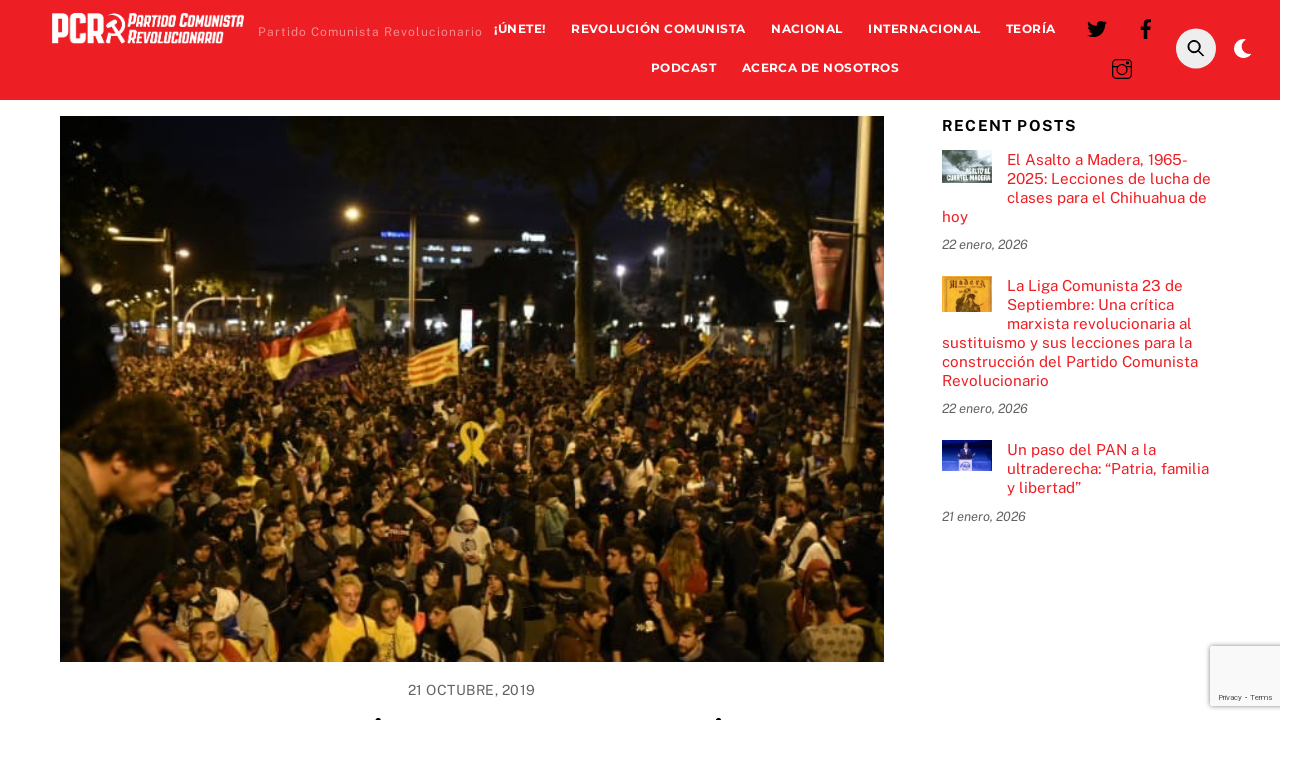

--- FILE ---
content_type: text/html; charset=utf-8
request_url: https://www.google.com/recaptcha/api2/anchor?ar=1&k=6Lc6uJIrAAAAAGybraUr0vE46k5Qa-sb2qiN8fkd&co=aHR0cHM6Ly9tYXJ4aXNtby5teDo0NDM.&hl=en&v=PoyoqOPhxBO7pBk68S4YbpHZ&size=invisible&anchor-ms=20000&execute-ms=30000&cb=ivlynz62lizi
body_size: 49032
content:
<!DOCTYPE HTML><html dir="ltr" lang="en"><head><meta http-equiv="Content-Type" content="text/html; charset=UTF-8">
<meta http-equiv="X-UA-Compatible" content="IE=edge">
<title>reCAPTCHA</title>
<style type="text/css">
/* cyrillic-ext */
@font-face {
  font-family: 'Roboto';
  font-style: normal;
  font-weight: 400;
  font-stretch: 100%;
  src: url(//fonts.gstatic.com/s/roboto/v48/KFO7CnqEu92Fr1ME7kSn66aGLdTylUAMa3GUBHMdazTgWw.woff2) format('woff2');
  unicode-range: U+0460-052F, U+1C80-1C8A, U+20B4, U+2DE0-2DFF, U+A640-A69F, U+FE2E-FE2F;
}
/* cyrillic */
@font-face {
  font-family: 'Roboto';
  font-style: normal;
  font-weight: 400;
  font-stretch: 100%;
  src: url(//fonts.gstatic.com/s/roboto/v48/KFO7CnqEu92Fr1ME7kSn66aGLdTylUAMa3iUBHMdazTgWw.woff2) format('woff2');
  unicode-range: U+0301, U+0400-045F, U+0490-0491, U+04B0-04B1, U+2116;
}
/* greek-ext */
@font-face {
  font-family: 'Roboto';
  font-style: normal;
  font-weight: 400;
  font-stretch: 100%;
  src: url(//fonts.gstatic.com/s/roboto/v48/KFO7CnqEu92Fr1ME7kSn66aGLdTylUAMa3CUBHMdazTgWw.woff2) format('woff2');
  unicode-range: U+1F00-1FFF;
}
/* greek */
@font-face {
  font-family: 'Roboto';
  font-style: normal;
  font-weight: 400;
  font-stretch: 100%;
  src: url(//fonts.gstatic.com/s/roboto/v48/KFO7CnqEu92Fr1ME7kSn66aGLdTylUAMa3-UBHMdazTgWw.woff2) format('woff2');
  unicode-range: U+0370-0377, U+037A-037F, U+0384-038A, U+038C, U+038E-03A1, U+03A3-03FF;
}
/* math */
@font-face {
  font-family: 'Roboto';
  font-style: normal;
  font-weight: 400;
  font-stretch: 100%;
  src: url(//fonts.gstatic.com/s/roboto/v48/KFO7CnqEu92Fr1ME7kSn66aGLdTylUAMawCUBHMdazTgWw.woff2) format('woff2');
  unicode-range: U+0302-0303, U+0305, U+0307-0308, U+0310, U+0312, U+0315, U+031A, U+0326-0327, U+032C, U+032F-0330, U+0332-0333, U+0338, U+033A, U+0346, U+034D, U+0391-03A1, U+03A3-03A9, U+03B1-03C9, U+03D1, U+03D5-03D6, U+03F0-03F1, U+03F4-03F5, U+2016-2017, U+2034-2038, U+203C, U+2040, U+2043, U+2047, U+2050, U+2057, U+205F, U+2070-2071, U+2074-208E, U+2090-209C, U+20D0-20DC, U+20E1, U+20E5-20EF, U+2100-2112, U+2114-2115, U+2117-2121, U+2123-214F, U+2190, U+2192, U+2194-21AE, U+21B0-21E5, U+21F1-21F2, U+21F4-2211, U+2213-2214, U+2216-22FF, U+2308-230B, U+2310, U+2319, U+231C-2321, U+2336-237A, U+237C, U+2395, U+239B-23B7, U+23D0, U+23DC-23E1, U+2474-2475, U+25AF, U+25B3, U+25B7, U+25BD, U+25C1, U+25CA, U+25CC, U+25FB, U+266D-266F, U+27C0-27FF, U+2900-2AFF, U+2B0E-2B11, U+2B30-2B4C, U+2BFE, U+3030, U+FF5B, U+FF5D, U+1D400-1D7FF, U+1EE00-1EEFF;
}
/* symbols */
@font-face {
  font-family: 'Roboto';
  font-style: normal;
  font-weight: 400;
  font-stretch: 100%;
  src: url(//fonts.gstatic.com/s/roboto/v48/KFO7CnqEu92Fr1ME7kSn66aGLdTylUAMaxKUBHMdazTgWw.woff2) format('woff2');
  unicode-range: U+0001-000C, U+000E-001F, U+007F-009F, U+20DD-20E0, U+20E2-20E4, U+2150-218F, U+2190, U+2192, U+2194-2199, U+21AF, U+21E6-21F0, U+21F3, U+2218-2219, U+2299, U+22C4-22C6, U+2300-243F, U+2440-244A, U+2460-24FF, U+25A0-27BF, U+2800-28FF, U+2921-2922, U+2981, U+29BF, U+29EB, U+2B00-2BFF, U+4DC0-4DFF, U+FFF9-FFFB, U+10140-1018E, U+10190-1019C, U+101A0, U+101D0-101FD, U+102E0-102FB, U+10E60-10E7E, U+1D2C0-1D2D3, U+1D2E0-1D37F, U+1F000-1F0FF, U+1F100-1F1AD, U+1F1E6-1F1FF, U+1F30D-1F30F, U+1F315, U+1F31C, U+1F31E, U+1F320-1F32C, U+1F336, U+1F378, U+1F37D, U+1F382, U+1F393-1F39F, U+1F3A7-1F3A8, U+1F3AC-1F3AF, U+1F3C2, U+1F3C4-1F3C6, U+1F3CA-1F3CE, U+1F3D4-1F3E0, U+1F3ED, U+1F3F1-1F3F3, U+1F3F5-1F3F7, U+1F408, U+1F415, U+1F41F, U+1F426, U+1F43F, U+1F441-1F442, U+1F444, U+1F446-1F449, U+1F44C-1F44E, U+1F453, U+1F46A, U+1F47D, U+1F4A3, U+1F4B0, U+1F4B3, U+1F4B9, U+1F4BB, U+1F4BF, U+1F4C8-1F4CB, U+1F4D6, U+1F4DA, U+1F4DF, U+1F4E3-1F4E6, U+1F4EA-1F4ED, U+1F4F7, U+1F4F9-1F4FB, U+1F4FD-1F4FE, U+1F503, U+1F507-1F50B, U+1F50D, U+1F512-1F513, U+1F53E-1F54A, U+1F54F-1F5FA, U+1F610, U+1F650-1F67F, U+1F687, U+1F68D, U+1F691, U+1F694, U+1F698, U+1F6AD, U+1F6B2, U+1F6B9-1F6BA, U+1F6BC, U+1F6C6-1F6CF, U+1F6D3-1F6D7, U+1F6E0-1F6EA, U+1F6F0-1F6F3, U+1F6F7-1F6FC, U+1F700-1F7FF, U+1F800-1F80B, U+1F810-1F847, U+1F850-1F859, U+1F860-1F887, U+1F890-1F8AD, U+1F8B0-1F8BB, U+1F8C0-1F8C1, U+1F900-1F90B, U+1F93B, U+1F946, U+1F984, U+1F996, U+1F9E9, U+1FA00-1FA6F, U+1FA70-1FA7C, U+1FA80-1FA89, U+1FA8F-1FAC6, U+1FACE-1FADC, U+1FADF-1FAE9, U+1FAF0-1FAF8, U+1FB00-1FBFF;
}
/* vietnamese */
@font-face {
  font-family: 'Roboto';
  font-style: normal;
  font-weight: 400;
  font-stretch: 100%;
  src: url(//fonts.gstatic.com/s/roboto/v48/KFO7CnqEu92Fr1ME7kSn66aGLdTylUAMa3OUBHMdazTgWw.woff2) format('woff2');
  unicode-range: U+0102-0103, U+0110-0111, U+0128-0129, U+0168-0169, U+01A0-01A1, U+01AF-01B0, U+0300-0301, U+0303-0304, U+0308-0309, U+0323, U+0329, U+1EA0-1EF9, U+20AB;
}
/* latin-ext */
@font-face {
  font-family: 'Roboto';
  font-style: normal;
  font-weight: 400;
  font-stretch: 100%;
  src: url(//fonts.gstatic.com/s/roboto/v48/KFO7CnqEu92Fr1ME7kSn66aGLdTylUAMa3KUBHMdazTgWw.woff2) format('woff2');
  unicode-range: U+0100-02BA, U+02BD-02C5, U+02C7-02CC, U+02CE-02D7, U+02DD-02FF, U+0304, U+0308, U+0329, U+1D00-1DBF, U+1E00-1E9F, U+1EF2-1EFF, U+2020, U+20A0-20AB, U+20AD-20C0, U+2113, U+2C60-2C7F, U+A720-A7FF;
}
/* latin */
@font-face {
  font-family: 'Roboto';
  font-style: normal;
  font-weight: 400;
  font-stretch: 100%;
  src: url(//fonts.gstatic.com/s/roboto/v48/KFO7CnqEu92Fr1ME7kSn66aGLdTylUAMa3yUBHMdazQ.woff2) format('woff2');
  unicode-range: U+0000-00FF, U+0131, U+0152-0153, U+02BB-02BC, U+02C6, U+02DA, U+02DC, U+0304, U+0308, U+0329, U+2000-206F, U+20AC, U+2122, U+2191, U+2193, U+2212, U+2215, U+FEFF, U+FFFD;
}
/* cyrillic-ext */
@font-face {
  font-family: 'Roboto';
  font-style: normal;
  font-weight: 500;
  font-stretch: 100%;
  src: url(//fonts.gstatic.com/s/roboto/v48/KFO7CnqEu92Fr1ME7kSn66aGLdTylUAMa3GUBHMdazTgWw.woff2) format('woff2');
  unicode-range: U+0460-052F, U+1C80-1C8A, U+20B4, U+2DE0-2DFF, U+A640-A69F, U+FE2E-FE2F;
}
/* cyrillic */
@font-face {
  font-family: 'Roboto';
  font-style: normal;
  font-weight: 500;
  font-stretch: 100%;
  src: url(//fonts.gstatic.com/s/roboto/v48/KFO7CnqEu92Fr1ME7kSn66aGLdTylUAMa3iUBHMdazTgWw.woff2) format('woff2');
  unicode-range: U+0301, U+0400-045F, U+0490-0491, U+04B0-04B1, U+2116;
}
/* greek-ext */
@font-face {
  font-family: 'Roboto';
  font-style: normal;
  font-weight: 500;
  font-stretch: 100%;
  src: url(//fonts.gstatic.com/s/roboto/v48/KFO7CnqEu92Fr1ME7kSn66aGLdTylUAMa3CUBHMdazTgWw.woff2) format('woff2');
  unicode-range: U+1F00-1FFF;
}
/* greek */
@font-face {
  font-family: 'Roboto';
  font-style: normal;
  font-weight: 500;
  font-stretch: 100%;
  src: url(//fonts.gstatic.com/s/roboto/v48/KFO7CnqEu92Fr1ME7kSn66aGLdTylUAMa3-UBHMdazTgWw.woff2) format('woff2');
  unicode-range: U+0370-0377, U+037A-037F, U+0384-038A, U+038C, U+038E-03A1, U+03A3-03FF;
}
/* math */
@font-face {
  font-family: 'Roboto';
  font-style: normal;
  font-weight: 500;
  font-stretch: 100%;
  src: url(//fonts.gstatic.com/s/roboto/v48/KFO7CnqEu92Fr1ME7kSn66aGLdTylUAMawCUBHMdazTgWw.woff2) format('woff2');
  unicode-range: U+0302-0303, U+0305, U+0307-0308, U+0310, U+0312, U+0315, U+031A, U+0326-0327, U+032C, U+032F-0330, U+0332-0333, U+0338, U+033A, U+0346, U+034D, U+0391-03A1, U+03A3-03A9, U+03B1-03C9, U+03D1, U+03D5-03D6, U+03F0-03F1, U+03F4-03F5, U+2016-2017, U+2034-2038, U+203C, U+2040, U+2043, U+2047, U+2050, U+2057, U+205F, U+2070-2071, U+2074-208E, U+2090-209C, U+20D0-20DC, U+20E1, U+20E5-20EF, U+2100-2112, U+2114-2115, U+2117-2121, U+2123-214F, U+2190, U+2192, U+2194-21AE, U+21B0-21E5, U+21F1-21F2, U+21F4-2211, U+2213-2214, U+2216-22FF, U+2308-230B, U+2310, U+2319, U+231C-2321, U+2336-237A, U+237C, U+2395, U+239B-23B7, U+23D0, U+23DC-23E1, U+2474-2475, U+25AF, U+25B3, U+25B7, U+25BD, U+25C1, U+25CA, U+25CC, U+25FB, U+266D-266F, U+27C0-27FF, U+2900-2AFF, U+2B0E-2B11, U+2B30-2B4C, U+2BFE, U+3030, U+FF5B, U+FF5D, U+1D400-1D7FF, U+1EE00-1EEFF;
}
/* symbols */
@font-face {
  font-family: 'Roboto';
  font-style: normal;
  font-weight: 500;
  font-stretch: 100%;
  src: url(//fonts.gstatic.com/s/roboto/v48/KFO7CnqEu92Fr1ME7kSn66aGLdTylUAMaxKUBHMdazTgWw.woff2) format('woff2');
  unicode-range: U+0001-000C, U+000E-001F, U+007F-009F, U+20DD-20E0, U+20E2-20E4, U+2150-218F, U+2190, U+2192, U+2194-2199, U+21AF, U+21E6-21F0, U+21F3, U+2218-2219, U+2299, U+22C4-22C6, U+2300-243F, U+2440-244A, U+2460-24FF, U+25A0-27BF, U+2800-28FF, U+2921-2922, U+2981, U+29BF, U+29EB, U+2B00-2BFF, U+4DC0-4DFF, U+FFF9-FFFB, U+10140-1018E, U+10190-1019C, U+101A0, U+101D0-101FD, U+102E0-102FB, U+10E60-10E7E, U+1D2C0-1D2D3, U+1D2E0-1D37F, U+1F000-1F0FF, U+1F100-1F1AD, U+1F1E6-1F1FF, U+1F30D-1F30F, U+1F315, U+1F31C, U+1F31E, U+1F320-1F32C, U+1F336, U+1F378, U+1F37D, U+1F382, U+1F393-1F39F, U+1F3A7-1F3A8, U+1F3AC-1F3AF, U+1F3C2, U+1F3C4-1F3C6, U+1F3CA-1F3CE, U+1F3D4-1F3E0, U+1F3ED, U+1F3F1-1F3F3, U+1F3F5-1F3F7, U+1F408, U+1F415, U+1F41F, U+1F426, U+1F43F, U+1F441-1F442, U+1F444, U+1F446-1F449, U+1F44C-1F44E, U+1F453, U+1F46A, U+1F47D, U+1F4A3, U+1F4B0, U+1F4B3, U+1F4B9, U+1F4BB, U+1F4BF, U+1F4C8-1F4CB, U+1F4D6, U+1F4DA, U+1F4DF, U+1F4E3-1F4E6, U+1F4EA-1F4ED, U+1F4F7, U+1F4F9-1F4FB, U+1F4FD-1F4FE, U+1F503, U+1F507-1F50B, U+1F50D, U+1F512-1F513, U+1F53E-1F54A, U+1F54F-1F5FA, U+1F610, U+1F650-1F67F, U+1F687, U+1F68D, U+1F691, U+1F694, U+1F698, U+1F6AD, U+1F6B2, U+1F6B9-1F6BA, U+1F6BC, U+1F6C6-1F6CF, U+1F6D3-1F6D7, U+1F6E0-1F6EA, U+1F6F0-1F6F3, U+1F6F7-1F6FC, U+1F700-1F7FF, U+1F800-1F80B, U+1F810-1F847, U+1F850-1F859, U+1F860-1F887, U+1F890-1F8AD, U+1F8B0-1F8BB, U+1F8C0-1F8C1, U+1F900-1F90B, U+1F93B, U+1F946, U+1F984, U+1F996, U+1F9E9, U+1FA00-1FA6F, U+1FA70-1FA7C, U+1FA80-1FA89, U+1FA8F-1FAC6, U+1FACE-1FADC, U+1FADF-1FAE9, U+1FAF0-1FAF8, U+1FB00-1FBFF;
}
/* vietnamese */
@font-face {
  font-family: 'Roboto';
  font-style: normal;
  font-weight: 500;
  font-stretch: 100%;
  src: url(//fonts.gstatic.com/s/roboto/v48/KFO7CnqEu92Fr1ME7kSn66aGLdTylUAMa3OUBHMdazTgWw.woff2) format('woff2');
  unicode-range: U+0102-0103, U+0110-0111, U+0128-0129, U+0168-0169, U+01A0-01A1, U+01AF-01B0, U+0300-0301, U+0303-0304, U+0308-0309, U+0323, U+0329, U+1EA0-1EF9, U+20AB;
}
/* latin-ext */
@font-face {
  font-family: 'Roboto';
  font-style: normal;
  font-weight: 500;
  font-stretch: 100%;
  src: url(//fonts.gstatic.com/s/roboto/v48/KFO7CnqEu92Fr1ME7kSn66aGLdTylUAMa3KUBHMdazTgWw.woff2) format('woff2');
  unicode-range: U+0100-02BA, U+02BD-02C5, U+02C7-02CC, U+02CE-02D7, U+02DD-02FF, U+0304, U+0308, U+0329, U+1D00-1DBF, U+1E00-1E9F, U+1EF2-1EFF, U+2020, U+20A0-20AB, U+20AD-20C0, U+2113, U+2C60-2C7F, U+A720-A7FF;
}
/* latin */
@font-face {
  font-family: 'Roboto';
  font-style: normal;
  font-weight: 500;
  font-stretch: 100%;
  src: url(//fonts.gstatic.com/s/roboto/v48/KFO7CnqEu92Fr1ME7kSn66aGLdTylUAMa3yUBHMdazQ.woff2) format('woff2');
  unicode-range: U+0000-00FF, U+0131, U+0152-0153, U+02BB-02BC, U+02C6, U+02DA, U+02DC, U+0304, U+0308, U+0329, U+2000-206F, U+20AC, U+2122, U+2191, U+2193, U+2212, U+2215, U+FEFF, U+FFFD;
}
/* cyrillic-ext */
@font-face {
  font-family: 'Roboto';
  font-style: normal;
  font-weight: 900;
  font-stretch: 100%;
  src: url(//fonts.gstatic.com/s/roboto/v48/KFO7CnqEu92Fr1ME7kSn66aGLdTylUAMa3GUBHMdazTgWw.woff2) format('woff2');
  unicode-range: U+0460-052F, U+1C80-1C8A, U+20B4, U+2DE0-2DFF, U+A640-A69F, U+FE2E-FE2F;
}
/* cyrillic */
@font-face {
  font-family: 'Roboto';
  font-style: normal;
  font-weight: 900;
  font-stretch: 100%;
  src: url(//fonts.gstatic.com/s/roboto/v48/KFO7CnqEu92Fr1ME7kSn66aGLdTylUAMa3iUBHMdazTgWw.woff2) format('woff2');
  unicode-range: U+0301, U+0400-045F, U+0490-0491, U+04B0-04B1, U+2116;
}
/* greek-ext */
@font-face {
  font-family: 'Roboto';
  font-style: normal;
  font-weight: 900;
  font-stretch: 100%;
  src: url(//fonts.gstatic.com/s/roboto/v48/KFO7CnqEu92Fr1ME7kSn66aGLdTylUAMa3CUBHMdazTgWw.woff2) format('woff2');
  unicode-range: U+1F00-1FFF;
}
/* greek */
@font-face {
  font-family: 'Roboto';
  font-style: normal;
  font-weight: 900;
  font-stretch: 100%;
  src: url(//fonts.gstatic.com/s/roboto/v48/KFO7CnqEu92Fr1ME7kSn66aGLdTylUAMa3-UBHMdazTgWw.woff2) format('woff2');
  unicode-range: U+0370-0377, U+037A-037F, U+0384-038A, U+038C, U+038E-03A1, U+03A3-03FF;
}
/* math */
@font-face {
  font-family: 'Roboto';
  font-style: normal;
  font-weight: 900;
  font-stretch: 100%;
  src: url(//fonts.gstatic.com/s/roboto/v48/KFO7CnqEu92Fr1ME7kSn66aGLdTylUAMawCUBHMdazTgWw.woff2) format('woff2');
  unicode-range: U+0302-0303, U+0305, U+0307-0308, U+0310, U+0312, U+0315, U+031A, U+0326-0327, U+032C, U+032F-0330, U+0332-0333, U+0338, U+033A, U+0346, U+034D, U+0391-03A1, U+03A3-03A9, U+03B1-03C9, U+03D1, U+03D5-03D6, U+03F0-03F1, U+03F4-03F5, U+2016-2017, U+2034-2038, U+203C, U+2040, U+2043, U+2047, U+2050, U+2057, U+205F, U+2070-2071, U+2074-208E, U+2090-209C, U+20D0-20DC, U+20E1, U+20E5-20EF, U+2100-2112, U+2114-2115, U+2117-2121, U+2123-214F, U+2190, U+2192, U+2194-21AE, U+21B0-21E5, U+21F1-21F2, U+21F4-2211, U+2213-2214, U+2216-22FF, U+2308-230B, U+2310, U+2319, U+231C-2321, U+2336-237A, U+237C, U+2395, U+239B-23B7, U+23D0, U+23DC-23E1, U+2474-2475, U+25AF, U+25B3, U+25B7, U+25BD, U+25C1, U+25CA, U+25CC, U+25FB, U+266D-266F, U+27C0-27FF, U+2900-2AFF, U+2B0E-2B11, U+2B30-2B4C, U+2BFE, U+3030, U+FF5B, U+FF5D, U+1D400-1D7FF, U+1EE00-1EEFF;
}
/* symbols */
@font-face {
  font-family: 'Roboto';
  font-style: normal;
  font-weight: 900;
  font-stretch: 100%;
  src: url(//fonts.gstatic.com/s/roboto/v48/KFO7CnqEu92Fr1ME7kSn66aGLdTylUAMaxKUBHMdazTgWw.woff2) format('woff2');
  unicode-range: U+0001-000C, U+000E-001F, U+007F-009F, U+20DD-20E0, U+20E2-20E4, U+2150-218F, U+2190, U+2192, U+2194-2199, U+21AF, U+21E6-21F0, U+21F3, U+2218-2219, U+2299, U+22C4-22C6, U+2300-243F, U+2440-244A, U+2460-24FF, U+25A0-27BF, U+2800-28FF, U+2921-2922, U+2981, U+29BF, U+29EB, U+2B00-2BFF, U+4DC0-4DFF, U+FFF9-FFFB, U+10140-1018E, U+10190-1019C, U+101A0, U+101D0-101FD, U+102E0-102FB, U+10E60-10E7E, U+1D2C0-1D2D3, U+1D2E0-1D37F, U+1F000-1F0FF, U+1F100-1F1AD, U+1F1E6-1F1FF, U+1F30D-1F30F, U+1F315, U+1F31C, U+1F31E, U+1F320-1F32C, U+1F336, U+1F378, U+1F37D, U+1F382, U+1F393-1F39F, U+1F3A7-1F3A8, U+1F3AC-1F3AF, U+1F3C2, U+1F3C4-1F3C6, U+1F3CA-1F3CE, U+1F3D4-1F3E0, U+1F3ED, U+1F3F1-1F3F3, U+1F3F5-1F3F7, U+1F408, U+1F415, U+1F41F, U+1F426, U+1F43F, U+1F441-1F442, U+1F444, U+1F446-1F449, U+1F44C-1F44E, U+1F453, U+1F46A, U+1F47D, U+1F4A3, U+1F4B0, U+1F4B3, U+1F4B9, U+1F4BB, U+1F4BF, U+1F4C8-1F4CB, U+1F4D6, U+1F4DA, U+1F4DF, U+1F4E3-1F4E6, U+1F4EA-1F4ED, U+1F4F7, U+1F4F9-1F4FB, U+1F4FD-1F4FE, U+1F503, U+1F507-1F50B, U+1F50D, U+1F512-1F513, U+1F53E-1F54A, U+1F54F-1F5FA, U+1F610, U+1F650-1F67F, U+1F687, U+1F68D, U+1F691, U+1F694, U+1F698, U+1F6AD, U+1F6B2, U+1F6B9-1F6BA, U+1F6BC, U+1F6C6-1F6CF, U+1F6D3-1F6D7, U+1F6E0-1F6EA, U+1F6F0-1F6F3, U+1F6F7-1F6FC, U+1F700-1F7FF, U+1F800-1F80B, U+1F810-1F847, U+1F850-1F859, U+1F860-1F887, U+1F890-1F8AD, U+1F8B0-1F8BB, U+1F8C0-1F8C1, U+1F900-1F90B, U+1F93B, U+1F946, U+1F984, U+1F996, U+1F9E9, U+1FA00-1FA6F, U+1FA70-1FA7C, U+1FA80-1FA89, U+1FA8F-1FAC6, U+1FACE-1FADC, U+1FADF-1FAE9, U+1FAF0-1FAF8, U+1FB00-1FBFF;
}
/* vietnamese */
@font-face {
  font-family: 'Roboto';
  font-style: normal;
  font-weight: 900;
  font-stretch: 100%;
  src: url(//fonts.gstatic.com/s/roboto/v48/KFO7CnqEu92Fr1ME7kSn66aGLdTylUAMa3OUBHMdazTgWw.woff2) format('woff2');
  unicode-range: U+0102-0103, U+0110-0111, U+0128-0129, U+0168-0169, U+01A0-01A1, U+01AF-01B0, U+0300-0301, U+0303-0304, U+0308-0309, U+0323, U+0329, U+1EA0-1EF9, U+20AB;
}
/* latin-ext */
@font-face {
  font-family: 'Roboto';
  font-style: normal;
  font-weight: 900;
  font-stretch: 100%;
  src: url(//fonts.gstatic.com/s/roboto/v48/KFO7CnqEu92Fr1ME7kSn66aGLdTylUAMa3KUBHMdazTgWw.woff2) format('woff2');
  unicode-range: U+0100-02BA, U+02BD-02C5, U+02C7-02CC, U+02CE-02D7, U+02DD-02FF, U+0304, U+0308, U+0329, U+1D00-1DBF, U+1E00-1E9F, U+1EF2-1EFF, U+2020, U+20A0-20AB, U+20AD-20C0, U+2113, U+2C60-2C7F, U+A720-A7FF;
}
/* latin */
@font-face {
  font-family: 'Roboto';
  font-style: normal;
  font-weight: 900;
  font-stretch: 100%;
  src: url(//fonts.gstatic.com/s/roboto/v48/KFO7CnqEu92Fr1ME7kSn66aGLdTylUAMa3yUBHMdazQ.woff2) format('woff2');
  unicode-range: U+0000-00FF, U+0131, U+0152-0153, U+02BB-02BC, U+02C6, U+02DA, U+02DC, U+0304, U+0308, U+0329, U+2000-206F, U+20AC, U+2122, U+2191, U+2193, U+2212, U+2215, U+FEFF, U+FFFD;
}

</style>
<link rel="stylesheet" type="text/css" href="https://www.gstatic.com/recaptcha/releases/PoyoqOPhxBO7pBk68S4YbpHZ/styles__ltr.css">
<script nonce="Gw9LkLsQ7sfamqUaShvrsA" type="text/javascript">window['__recaptcha_api'] = 'https://www.google.com/recaptcha/api2/';</script>
<script type="text/javascript" src="https://www.gstatic.com/recaptcha/releases/PoyoqOPhxBO7pBk68S4YbpHZ/recaptcha__en.js" nonce="Gw9LkLsQ7sfamqUaShvrsA">
      
    </script></head>
<body><div id="rc-anchor-alert" class="rc-anchor-alert"></div>
<input type="hidden" id="recaptcha-token" value="[base64]">
<script type="text/javascript" nonce="Gw9LkLsQ7sfamqUaShvrsA">
      recaptcha.anchor.Main.init("[\x22ainput\x22,[\x22bgdata\x22,\x22\x22,\[base64]/[base64]/[base64]/bmV3IHJbeF0oY1swXSk6RT09Mj9uZXcgclt4XShjWzBdLGNbMV0pOkU9PTM/bmV3IHJbeF0oY1swXSxjWzFdLGNbMl0pOkU9PTQ/[base64]/[base64]/[base64]/[base64]/[base64]/[base64]/[base64]/[base64]\x22,\[base64]\\u003d\\u003d\x22,\x22IEnCpcO1ZwzDuTwWwrzCnsKBwrE6w6bDicKhaMOnYG/Dt3XCnMOBw5/[base64]/[base64]/CrF4yayJ8DxfDk8Oqw6jDh8Khw7pKbMOZRXF9wrTDnBFww7fDlcK7GRTDkMKqwoIgIEPCpStvw6gmwpbCsko+RMO3fkxMw6QcBMKmwpUYwo1KS8OAf8OVw4RnAyvDpEPCucKBA8KYGMKGCMKFw5vCgsKowoAww7vDs14Hw4rDpgvCuVtNw7EfF8KFHi/[base64]/Cn8KfIHpIwrcKw7jCvQXCmsO8w4USwpxRCsO/[base64]/SMKUNS3DpAdJX8KZwrrDrsK3w6zDuMKpw7fDpC3Ch07CuMKUwo3CgsKPw5XClwDDisKYHsKqQFbDkcOYwonDtMOrw5/Cj8OCwoMZSMK/[base64]/CtwfDjgl3WATCrAo6w7law5g4wqHCtS/[base64]/CocKTPBV4w4LCuU7Dp8OUw6kcR1LDucO6ECNjwq7DgcK3w5kvwqHCrykzw6UMwqw3TFzDj1odw7HDmcOCP8Kqw5JxPQxzOjrDssKcM2HCrcOxPW9cwqXDsiRLw5PDp8KYCcKIwoLCkcKkD0UsB8K0wo8LfsKWSn8iZMOawqfDksKbw6PCrsKVK8KQwrAxGcKgwr/ClhrDjcOSfm/[base64]/DhAE8BjbChAF7wrtwwqxDF8OjScOvwqXDusOZScKbw60VKQQ2T8KqwpTDksOBwrdFw6QBw5zDgsK4bcOcwrY6S8K4wpIJw5vCtMO8w7hmOsK2AMORU8O8w5R3w6RIw7p/w5LCpQA5w4rChcKsw59VDcKSBhzChcK5eRrCoWvDuMOYwpjDgQshw4TCjsOzdMOcWMKewpImTVVpw5fDt8ORwqA7QGXDr8OQwrHCtWgVw77DgcOAennDmsOiIwLCnMOGMhXCk1kxwqnCmhzDq1Ngw79VbsKNO2NSwr/CvMKjw6XDmsK0w4fDh05NN8KCw7/Ck8K/[base64]/w6TCuwppMlfDsMKHWFvDtMKtwoQGw6PCginCp13CumnCtVnDgcOfUMOgXMOoH8OGKsKbF1M3w6FUwotoR8OGG8O8PicJworCo8K6wqDDnEg3wro7wpPDpsKTwpI3FsOEw4/CpmjCo1bDrsOvw6BPFMOUwr8Nw4jCkcK/wrXCplfDoDRadsOWw55UC8KjTMKKFTNWQS92w7DDocO3bXMACMK8wr5WwoliwosNZW9xbiA+IsKOasOswrvDksKewonCq07Dk8OiM8KZL8K/N8Ktw63Dm8Kww5PCvnTCvSM5f39VUE3DuMOiQ8K5DsKCJcKywqM4JSZ6am/Coy/DsVdOwqDDm2EkXMKuwrrDh8KAwrdDw7B3wozDg8K/wprCvcKQAsKTwoHCjcOMw69UNQXCgMKowqjDv8OlK3vCqsKAwrDDtsK1CQPDiDckw7NxP8KTwrjDgwJkw6slB8OxcH15XU9iwqzDtBM3KcOFXsOEeFM/UmJINMOEw4vCtMK+c8KtFi1lXHzCozgeRDLCqMKbwoDCplrCqHjDtcOQw6fCigfDmljCgsOCEsK4EMK6wpzCtcOKLMKUasOyw7DCsQbDmE/Cv3MWw4bDjsOMCRIGw7DDoBUuw7kSw4wxw7h6DCxtwpc8wps2QABSe2/DrWrDicOucjdnwo8LQhTClksQYsKJIcOvw7rCqCTChcKIwo/[base64]/[base64]/w7srRizCqMK9dGkrwo7Dj3hHYMOZJUrDhDzDt2h8KMObFxTDsMOwwrrCt3Eqwq3DjzxzPcOHG1w5Vl/CoMKzw6dNczTCjMOpwrHCmsO4w4AgwqPDnsO1w5LDvlbDqsKgw5DDiQLCgcKxw4/[base64]/CtsKFHsOwCBPDscKbCsOZw4BdESfDiEfDrBnDryoxwrLDthkfwrXDrcKuwqFbwoJVAUHDoMK4wrAOPisuX8Kow6zDksKqd8OtD8OuwrxhHcKMw6jDusKEUSlVw5jChhthSwlGw7vCl8OmEsONU0rCuklkw598ElTDuMOkw69YJiZlAMOAwqw/QMKvPcKAwp1Iw5p+ZDjCoG1bwoHCmMKWMmd8w445wrArb8K/w6HDiynDicOFW8OvwoTCqEZZDALDkcOKw7DCo2PDs2wlwpNlFHDDkcOJwrIUecOcFMKeEV9Aw63DmUUQw7p7JnfDjMOaH2lLwpVuw4jCo8KGw7UTwr7Cj8KeScKkw6QHYR5qIThaM8OWPMOrwp8+wr4sw4xkPMOaSS5dKjopw5rDtGvDucOuDlA/V2FIwoPCrl9HWkFLcFPDlk7CuyYsYXogwoPDrWjCi25velIKeXgKFcKzw7MTbxTDtcKMwrcxwowqeMOYIcKHFhlFLMOJwp54wq1/w7bCm8O/eMOzB3rDnMOXK8KGwr7CtCNIw5jDrUfCtDbCvcO2wrvDh8OKwp0bw6s0LSE9wpNlVBRgwrXDmMO0KsKzw7PClcKSw40mDMKsDBhgw7oXDcKFw6Mgw6drUcKew4h3w7YJw5nCvcOPIy3DrTfCvcO6w5bClVVAN8OEw63DlBsWLlrDskc3w6QQJMO/w71Mdm3DqcK4Tw4aw654LcO9w7HDi8KvLcKbZsKCw7/[base64]/Dqlkbw73Doh7ClFTDtyoCwpvCrsOiw71FUxzDhhLChMOuw7E6w5jDncKfw5PDhlrCmMObwqPDncOvw6lLPh7CrmnDkAEACxzDqlg4w7F4w4vColrCl0DCr8KewpbCuGYEw4vCvMK8wrs+RcKiw7d2bFbDhk8xWsKiw74Ww5/CgcOVwqLDuMOOHSzCgcKbwoLCpgnDiMKdOMKhwoLDi8Odw4DDsglCGMKtbXMrw69VwrNQwqYnw7dmw5PDr1kDVMODw7VSwoJdKXIWwrbDvwnDhcKRwq/DvRDDvcOowqHDl8O0TFRvMktWGFMBOsOnw6LCh8OvwqlHcX8oFcOTwpAoMw7CvWl/P07DpgIObl4hw5rCvMKOEW5vw6R4woZfwpbDiwbDq8OjPyfDjcOKw4M8wqoLwop+w6nCjlIYJsOCVsOdwqB0w6VmWMO5EXcIZ1HDiQvDgMOvw6TDgFtXwo3CvSLDkMOHEXXCk8KnLMOhw59EXk3CpSU/fmXCr8ORZcOgw517wpFZcBohwozDoMOBLsKAw5lpwqHCocOnd8OafjIJwpAJRsKywoXCvz7CrMOkb8Oqd1zDhGN8DMOnwoAcw5vDmcOHb3ZMM3RjwpZkw7AKIsKww40zw5vDl017w5rCiE1Cwq/Cnyl0DcOgw5zDncKDwrzCpyRsXkzDmcOFVS1JV8KRGAnCq1/[base64]/Dv3UQwpvDskfCisOIw40awo/[base64]/DqW1nwrYHfH3CvzVPXEnDqyfCvMKMw5nDriknw6d0w7sgwrwVVMKPc8KMOCvCkMOrwrJaP2NsO8KSdQ1+RsONwrYadsKtP8O5aMOlcj3ChFs2H8Kkw6thwqnCjcK0w6/[base64]/CMOowrsTOj4fWMOeYWLDkgnDm8K0w4PCjMKkY8OJwoNTw7LDlMKURxLDrsKVKcO/VhMPCMOZMnHCtkIdw7LDgDHDl3zCrRXDmiDCr2Q7wovDmTnDlsOUEDsbCMKUwoNFw78lw57Djxwww5hELMKteTPCscK2H8OpXkXCgy/Dpk8gFDQBIMOkMMOYw7wfw5pTNcOOwrTDrVEtFlfDkcK6wqIfDMOCGVjDksOrwpzDkcKiwoBawpFfb3hhLnbCjgzCkEvDolnCgsKnScOHd8OVVS/Dq8OoeR7DqE4xTEPDt8K4CsOWwqJQEl8FFcOqNsK0w7c/SMKfwqLDnHITQTHCsil9wpA+wpfChW3Drg9qw6RswoTClQPCqMKvT8ObwrPCtS52wp3Dm3xGbcKPXEMUw7Nzwp4uw7xAw7VDacOsYsO/[base64]/ClcKmw5EIXMO9IifDvMO0w68zw4jDkhLDtMOJcsODOcKfTsKNR3ZDw5JMDcOqLnfDn8ObfSTDrV/DhDA5H8OQw6kVwqBTwppPwo1hwosyw6VfN3ILwo1Nw4lHWRPDhsKqAcKgT8KqB8OPdsOna0DDkgpnwo9Fc1nDgsOQNE5XXcK8c2/CisKLVcKRwpfDqMKCGxXDscKZEA7CgMKiw6jCocK2wqssYMKvwqg0HAbChCrCj0zCpMOWccKEIcOfZ01Zwr3CiDxNwpXDrARWVsOiw5QeWUsIwoHCj8OiKcK2ASkmSXnDi8Kww5xBw4HDmWvCjkDCiwTDpnt/wqzDtMOVw7QiPcO1w6rChMKDw7wtXcK0wo3CnMK6SMOXfsOjw71MIw9fwpnDp23DuMOVDMOzw64IwrZRIMOybMOlw7UYw7xxFFDDiAwtw5DCugFWw54OZHzCnMKbw6DDp1XClgI2ZsOoDX/CosOuwqTDs8OzwpvCkwAtOcKWw58xTgXDjsOIwrorbA8jw4HDjMKZCMKdwpgHLlfDqsK3wok3w7t+Y8KCw5/DusOBwrzDrMK4Y37DuiVvFEzDpmZSU2sGfcOOw7MmR8K1RcKjZMOAwoEoSMKfwoYSMMKcV8KjQ0E+w6/[base64]/DuQDDmcObAnHDjSlXdcKIIm/Cm8OZSMO8OsO2wqZzHsOzw5nChsOfwpzDryMYBSHDlC8ww5hWw5weYMK6wrLCp8K3wrkPw4vCuT9dw4rCnMO7wqfDunMQwoFfwpxIEMKkw4/CtzPCiUTCtcO8XsKTw6DDm8KgCcOcwqLCgMOgwpQnw79NdmHDscKYCx9wwpbCicOLwqzDgsKXwq1rwoTDpMOewoApw6TCk8Oswr/CjcOQcRI2fyXDn8OiGsKcfB3DuwsqagPCqBpjw5/[base64]/wqDCrMOQUsOTwoceEcO/[base64]/CmMOQwr3Dv1DCj8OCw5PDu3PCtwDDuQHDq8OaUWbCkBvDuMOIwpDCh8KcGsKdR8KHJMODBMK2w6zCrMOWw4/CtgQgfyYbEUwIUsOYWsOZw7/[base64]/ChcKeWMKWacKVTsKuZsO+EVE0CEZ/VsKHSV5Dw7zDjMOyasKJw7hSw5spwoLCmsKvwqJrwpTDhkrDgcKtLcKowoteJQYLexXCuSwMKR7DmgrClVwGwpk1w73CsiY+FcKPDMORQ8K+w5/DjH9qDmDCt8Olw58aw4giwrHCr8Kwwp1sd24uCsKdRcKKwqNiw5lBw6ssasKswqlkwqlUwpsnwrnDp8OrA8OiXRFCw5zCsMKqN8OqOjbCh8Opw6PDoMKYwoYmQMKBwoTDvQXDlMOrw7TDlsOQf8OMwr/[base64]/wocDDsObKFs9HcObIsOCwoRgS8KLUwjCgsKDwr7Dv8OrOsOuegvDhMKqw6HCrjjDp8KIw5h/w4QXwqzDisKNw4EvGRk1aMKQw7gew6nCty0gwo8nSsOhw4YFwqUkDcOKUsKVw5fDkcKFVcKXwo0Bw7DDncKoOhklGsKbCwTCvsOcwodBw4Brwps0wrbDosOlWcK0w5DDvcKXwo4xYU7DucKaw6rCicKOBiJkwr/DrsKzNUPCpMOrwqjDnMO7wqnCgsOjw4Qew6vCrcKKa8OIasOSMiHDvH/CrcKFbwHCmMOkwo3DgMKtN0EEKVwnw7MPwpROw5cNwroFCgnCpGjDjDPCskgBcMOpOQgzw5IrwrDDtRDCh8O0wrJARMK/CwTDpx/[base64]/wo0yZDrDmD4qOcK0WcO7w7dcwrXCssO9GMOYw5XDgSDDvwvChGjCu1TDjMKBCXfDrz9FGyPCv8OHwqDDlcK7woDCgsO7wpzDmRVtUDtpwqnCqBJyZygYHHFqWsOaworCphkWwpfDmjVlwrhgU8KfPMOMwrfDv8OXYBrDmcKRJHA/w4bDvMOnUXobw6sqLMKrw47CrsOPwrlow6dZw7nDhMKfAsOTDVo0C8O0wpYLwqbCmcKcbMO4w6TDr2jDsMOofMKmacOnw6hbw5XClml6wpzCjcOXw7HDiE/DtcK5aMK3XXBJOm4bUjVYw6ZbVcK2JsOVw67Cp8Ogw6PDvnHDj8KxFzTCs1LCpMOJwp1qFBodwoJ0w4Jsw6nCpsOJw6zDjsK7WcOKJlUUwq8OwpVzwrAYw7/DjcO9cgnCqsKrb2fCqRjDgwDDkcOzwpfCksOlS8KHZ8Oaw483CsOGA8OGw48hXF3DtmjDvcOfw5HDonYSOMKPw6xDTHUxSSYzw5PCiFfCqEQKPlbDj2/[base64]/w5fCvcKrw7AEw5x/[base64]/[base64]/w5tfBA9YPGVKw6Qdw54lwo5xDcKMw6MmD8ONwrwAwpzDjsOxA3kUYT3CjD1hw5vCscKUFU5TwqFqDMO7w5PCv3XDmyQmw7MJEcOlNsKQIQrDjQfDl8OowrTDhcOCXz4gXkNVw40aw4QTw4/DvsOjC2XCjcKhwqBcGzMqw75tw4rCvsO8w6A+P8OVwoTDvWHDsXNcJsOJwp4/D8KLRHXDrcKEwoVIwqHCocK9QC/DncOLwrhaw4Qvw7XCoyorRcKaEC1id0XCm8KDDx08wr3DscKFOcOGw7HChxwqLsK0ScK+w7/CgVAPe3XCjR1IasK+McKvw6BXPB3CqMOnMAk2RCBVGDpZOMOlIm/[base64]/CpUfCpiZefnYbT01sw7vDpcOewq5mU8KNecKGw4bDtC/[base64]/[base64]/wrfDsBLClsOSwpNAw4nDiFUkw4rDkFRiWMOgIF7DnWbCjAHDjBzDiMO5wqh6HsKORcOdTsKzYsKdw5jDkMKRwogZw41zw55OaE/DvlrDhsK1a8Okw60qwr7Cv0nDvMOFDDMoNMOWLcOoHnHCssOjLjsNHsKgwplMNFPDnltvwoobacKWCWs1w6PDol/DlMORw4Z1C8KIwqTDj1I2w7gLYMOkHBnCvW3DmkZUcAXCs8OtwqPDnCcafmISYsKowrkvwq17w7zDsXI6JhjCqULDncK4fgbDhsOHwrksw7IvwoYrwoZAAMOFamltcMOqw7fCuEQQw4nDlsOEwodvfcKnLsOmw4Qvwp/Dky7Cj8KVwoDCo8OGw4oiw7zDqsK/czkKw5/[base64]/w5HCo8KdF8O8EMOKw6QMw6XCucOmfsOHTcOldsKUVhDCsFNkw4bDv8Kww5bDtyfCjsOQw6c3PHHDqGx6w4lUTmLCrR/Dj8O5XGFSVMKwEMKDw5XDhnN8wrbCuhfDoSTDoMOUwp4gXwDCr8OwSgh1wqcfwpEYw4vCt8K9URo9wrDCuMKsw5QcV1TDpcO0w5XCnWNsw5TDlsK/Oht2SsOrCsO3wp3DkCrDgMO/wp7Cs8OFOcO4S8KdLMOKw5/Cj2nDtXZGwrvChEpsATFzwpgEWXUBwozCj1DDu8KIC8ORMcOwXsOOwrfCscK9Y8OswojCicKPQ8O3w63Cg8K1Lz/CknbDo1rClA90VVYpwqbDpTzCscO4w6DCq8OJwotiNsOQwpRoC2oFwrZyw5x9wrrDm0MmwoTCkxstRcO+wozCjsK8bBbCqMOnL8OIIMKwMzEMcXLCoMKYDMKfwqJ/w7/CkCUowqQwwpfCv8K8SEQTSWwmwrnDv1jCnDjClQjDssO0MMOmw7TDgB3CjcK8ShLCijhew5hkZcKiwpbCgsOcFcO2w7zClsKxECbCs2fDgE7Co1/Dk1omw6QkHMObcMKqw5V+bMK2wr3CrMKzw7cRF2TDu8OBOGFHKsKIVMOiUDzCumnClcKLw68JMR/CjQt/[base64]/Dk1XCkGPDgjYUwrIsw7/DqgTClnNhU8Oxw7zCq23Co8KSd2LDgDg1w6/CncOuwps7w6YUAMKxw5TDtcOtHzxKbA3DjX8PwqJCw4ZTRsOIwpDDssOXw7tZw5wuXBUcSUHCrMKEIx/CnsOeXsKEdg7Cj8KJw6vDlMOlM8KLwr0mTS43wqTDpMOmZWPDvMOfw6DCl8OswoAfMcKWbksqOklFDMOcK8OJacOOBAXCqgrDvsObw6NZGxHDgsOFw4nDnxRaccOhwpJUw6BlwqIDw73Cu2gGBxXDnErDi8OsQsOgw4NcwpLDusO4wrDDvMOUSl83RDXDr3Ukwo/DiyQ9K8OZIsKqw4/DkcOdw6TDgsKhwoVqS8OrwqHClcKqcMKHw4Y+RsK1w4nCu8OubcOIIDHCvEDDkcOFw74dWH1wJMOMw77CusOEwoJ1w4cKw6EywpMmwp4Kw6t/PsKUNV8Xwq3CjsOvworCgMK/Pwc/wrTDh8KMw7tGDBTCkMKYw6IOGsKhXj9+FMKHDAZgw6t9E8OIUSd8UMOewqt0bMOrZzXCvigqw4ktwo7Dm8OJw5bCmSnCvMKVOsKMwrvCvsKfQwHDv8KWwofCjjrCkHksw5HDjxogw6RVRxPCiMKCwofDqErCkHfCtsKQwodMw4s8wrUCwokfw4DDvDpvU8O4YMOkwr/CtwN2wrl3wrk+dsO8woLCkTTCucKeGsOke8KtwpjDlVzDpQhDw4zCncORw4Yyw7lsw67CtcOibQXDmhFTB2/CtzbCgwbCpjJPKAPCvMKdN010wpvCjH/Dj8O5PsKbE0R0e8OjZcKaw5bCvmzCjcKRF8Orw7XCpMKyw5Z+CHPCgsKLw5t/w6nDicODEcKvf8K2woDDksK2wrU5ZMOIQ8KBVsOswo43w7NefGRVWzPCicKDBW/DuMOtwpZBw43DhcO+Z0nDqBNRwqfCrUQeYlZFDsKdZcOfYWpMw4XDil5JwrDCogpeOsKxKQ/DgsOGw5M8wq95wrwHw4/CpMKtwo3DpRfCnmwnw5NuUMKBb0jDv8OFE8O3CEzDoB0ew7/CuzjCgcOZw7zCsABxHDjCrsKhw7FtbsOUwqxPwoHDkjvDnxAvw5sbw6Z8wp/DrDd3w7cPKsKWWAFEUhnDscONXynCosOXwr9rwoZTw7LCtMO+w6AFfMOVw6EbVDnDmcOuw5UwwoArSMOqwopTC8KswoPCnk3CnGvCrMKbwo1GJXgqw74kVcKRQUQpwoc4EcKrwrPCgmxTMsKAXcKFeMK/N8O+A3PDtVbDhcOwccKNClA2w75WCBjDicKwwpoxVMKbEsKhw7PDvQHCrSfDuhxiF8KaIsKWwoTDr37CnxlrbwbDnTkjw7xjw7E8w7HCsm3Ch8ObETbCj8Oawp5HBMKzwpHDuW3Cu8KewpAjw7F0R8KKJsOaB8Kda8OpEMOnQxbCtVTCoMOow6HDpALCjjkxw4AKPV/Do8KDw5vDk8ObTGHDrhHCm8Kow4zCh1tqXsKUwrETw53CmwzDpMKLwoAcw6wZTUvDmwk8cTXDq8OvacOFR8K/w7fDjW0YPcOiw5sLw4DCvi1mZMODw606wonDssOhwqpiw51FYAhew6wSHjTCrMKJwosbw4/DtD56w6k/VToXAmzCsx1GwqrDvMONY8KoAsK7Wl/[base64]/[base64]/Dk8KmLsOYwocFZg4Pw4IaMALCngFeIiosLUJOGT5Jw6QWw5FCw6woP8KmFMOefWfCgC5QbgjCm8O0w5bDmMKKwr8nVMOOIhjCqVjDgkhxwr1WRMOCVyxuw64Jwp3DqMO3wr9VbUc/w5wxSyTDk8KtBwA5fk9kTklGaRtfwoRZwqTChwk1w4Msw4AFwq4HwqUnw4IgwpI7w53DsjrCqhlVw4TDm0BSLR0bXXELwphjKn8NW2HCjcOWw6DDh07DpUrDtR3CplQ3D0JResOrwpnDq2FNZcONw7V6wqDDocO/w6lKwqRkPcOyRsKoAyzCt8KWw7VdBcKuw6JKwrLCgHnDrsORLTjDrkgia1LDvcK7ZsKzwpohw6LCl8KAw4TCt8KIQMOMw4UOwq3CoT/[base64]/bSoOwoQ4woEkaDbDriLDucKbw4IPw7LDp2glw7Ymwq5oFF3Cj8KuwrAIw5oWwqdyw7MRw5Zswp8dah0VwpnCpyXDmcOZwpvDrmULMcKMw5LDq8KENE4WLT7CrsKdYg/[base64]/GsOmwqNlwqTCt8K2N1svw6bDuhxjwpHDi0V8ZV3DqmjDgsOAFU1Kw5TCocKtwqArw7PDviTCuzfCukDDsSEvOzDDlMO3wq5pAcK7OjxFw5s0w7lqwqjDmA9RAsOiw4jDhsKSwr/Dm8K/NMKcOcOJDcOcZcKiBMKtwojCjcOjSsKGY2BJw4TDtcKmIsO3GsOeYDnCsx7Cs8K4w4nCk8OLP3F1w6TDl8KCw7hfw4zDmsOmw5XDgcOEEUvDrFvCrFvDn1/CocKCKmvDjlsCR8Kew6YJNsKDZsOcw5UQw67Cj1nDmD47w6TCncO8w6EPHMKUJzISC8KUH3rCkCbDjsOAQjIccsKtbCQcwoVPZ3PDu0sSPFbCnMOJwqAia2LCr3LCqUzDuAY4w7Jxw6PDqsOYw5rCgsKMw7/[base64]/[base64]/DssOGwp/DtnNIw5bCjsOmw40YAcKAbsOBw6vCvzDDsyPDmTZXa8KrbVPDghBuAsKXw7cfw69bZ8K1Zj0Ow4vDnRE7fRwxw7bDpMK+Lx/CpsOQwoDDlcOsw6s7OlZ/wrzCqcK4w5N0I8KLw4fDh8K1cMKtw7HCs8K+wqHCmBcrPMKewoJEw55+ZsKnwonCtcKjHQvCm8OjfCPChsKtIBbCp8OlwqrDqFTDshrCiMOjwoZEwqXCs8O/NUHDv2nCq3DDoMKtwqPDnznDkXUUw4Y6IsOZecO7wrvDiGTCu0PDu2fCjEouMFoPwq4DwobClVo2a8OBFMO0w4NlfDMuwpAVdXvDnSfDuMOXw6TDicKAwosTwpFYw799V8OdwoIHwqzDtMKDw6Yjw5/CqsKZHMOfUsO4HMOMGTNhwpBBw7s9G8OSwpk9VAvDksOmIcKTZBDCtMOjwpDClXrCssKpw4tJwpojwoQ7w5vCuDNhI8KpLFxyGsKlw5F0ETozwp3CnCHCtDtNwqHDo0jDskrDpk5ew58kwqPDpUJOKX/[base64]/DgiAHwoLCnsOZFMKXw4o1wqVzwrjCncOSSHtrcnEdwprCl8Kwwolaw5XCv1jCoUIOJGbDmcOCZDTCpMKgQkHDncKjbW3CgAzDhMOABCPCtFbCt8Kfwrl/L8OzDgo6w79Rw4jDnsKBw653WDJpw7nCvcKiK8OEw4nDssOYw4IkwpA3CkdBMgHCncKGU0PCnMOVwqbCnznCqTHCg8OxE8KFwpUFw7fDrUsoYx4uwq/[base64]/wroSaXgQBhNUwpDCicOXNsOIdMK2ZirCjyfDtcKqw6Ytw4geB8O8CEglwrbDl8KJaC4Zfw3CksOISnXDvGZ3T8OGQ8KdTw0Fwq7Dr8Kaw6rDgTs/B8Ocw4PCo8OPwr1Xw7w3w5JhwrLCkMO+BcOpZ8OcwqAvw505A8KadFtxwovDqA48w43DtgIjw6zClw3CtHtPw7jDtcOaw55yJQzCp8Oqw7oJasO8Q8KQwpMEHcOvb2ojci7DvMKtUsO2AsObDVNxccOpHcKgYm87b2nDm8O6wodvTsOdc3YXEHVzw4nChcOWeX/DtijDsyzDvyXCncKuwpYyFMOWwpnDiwXCncOzRQnDvEsSbw9KF8K3asKnBTXDpTR6wqsOFhTDosKww4zChsK4IgYmw6jDsEtpHALCjsKBwp3CucOpw4HDgMKbw5/DnMOWwppXdGTCt8KKPWAhDcK/wpQDw7rDu8O6w7zDpxTCkMKswrTDo8KOwpMFV8OZKXXDocKfecKvHsO9w7LDvxx2woFNw4AtVsKeOSfDj8KQw4DCuXzDusOgw47Cn8OpVh8ow47CnMKpwp3Du1p2wr91csKRw7MNJcO0wohzwphaWXkHTGPDlhlZSEtKw6hgwqvDs8KLworDnxNAwpRIw6BJMkwIwp/DksOse8O8XMKzfMO0enYowrt7w57DrXjDkyXCq1o9IsKCwqN3CcOww7R0wrzDhUTDpXsMwr/DkcKtw4jCrcOVEMO8w5bDj8Knw6hxYcKqKjB0w5XDiMOJwrDCgkYsOTctMsKSIGzCo8KQQ2XDtcK5w67DoMKaw7/[base64]/Dn8KIcsO6wodCwo7Cgk1MTBPDuBHClHhpeG1twrrClVTCjcOkDwXDg8K9WsKqD8O9QVvDlsKUwoDDhsO1Cx7CqnHDulYVw4HCuMKow5/[base64]/[base64]/w4nDsk7CmT/[base64]/KTzDqzjDkUHDhMKicMKVVEXDksOoOiUPbMKGe1fDtMK/[base64]/CrMKvO8KNw4rDkVjDpyLDoV/DujjCmcOEw6XDk8KEw4oOwprDqUzClMKzfwAsw6QqwoHCocOxw7zCnMKBwrhIwojCrcKqB1/DoGnDinYlIsOvdsKHE25OIlfCi1w9w7Egwq3DtWtWwo4qw7ZiLzvDi8KFwpzDs8OfS8OmMcOUTV/DoEjDgkjCpcKEB3rChsK7PWhawrnCrUTDiMKzwo3DuW/Cigh/w7F7bMOJM3UZwp5xJg7CjsO8wrxFw5lsWSPDm0tFwpABwrDDkUHDpcKDw4lKMz7DrTvCmMKiKMK3wqZ0w7s9OMO1wr/ColvDv1jDicOyYcOcbHnDmRQSJsKMZCgwwpvCrMOzBkLCr8KIw60dSmjDoMOuw6bDo8Onw5VhMV7Ciy/CqMKwPzNoNMObO8KUw4vCsMK+On08wqQhw7rDm8OWT8KzAcK/wqgQC1nDuztIXsOnw4cJw7rCrsOXFMKjwqXDoiRxfmXDhcKFw7vCtyLDuMOSZMOCC8OeQizDsMOWwo7DjMOpwqHDoMK6HgfDrjVDwpcgc8KzHsOcUxnCrhUnPzoFwqrCiWUreTx/U8KADcKEwqYTwrpOYsKpbmjCjRnCt8OZYGXDpDxfAsKtwoLCpVjDgcKBw5U+UlnCpsKxwpzDlkN1w4jDjnPCg8Ouw5LDqXvDvwvDvcOZw6FZUcKRO8Osw6NwX3zCtGETQMOvwpk8wqHDiVvDlW7DoMOUwpXDkkTCtcK+w7/Dp8KSVn9ME8KFwpfCtcOzel3DmW/CscOJWmPClcKaVMO9wprDg1zDicOxw5jCsxdlw6Unw7zCkMOKwpjCh0kIXxrDjUbDjsKIP8KIFVZwfjFpdMK6wqwIwrDCoyVSw5BJwqoQEHQlwqcoJSLDh0fDuh9twqxew7/Cv8KuaMK8F1k7wrjCqMOBGgJ7woQhw7VtYSnDssOewoU5QMO4wqTDgTpfB8KfwrLDu0BiwqNwEsO8bXDCqlDCosOVw757w5nCt8KowoPCjMKlflbDgcKIw7I1DcOFw5HDu0orwoE4NQc+wrRew7PDjsObUDUkw6Zhw7TDj8K0A8Kbw55aw7QmR8KzwqY/w5/DrkJHAQR4w4Bkw5XDi8Okw7HCv0grwq1Vw5XCuxbCu8ODw4EYCMOqTjDDjHxUek/CscKLfcOrwpQ8VDPCkl1LbMOzwq3CgMOew4zDt8Kfwr/Dt8KuCijCisOQVsOnwo/DlAFrNsKEw6TCsMKkwqfCj17CicOqInJResOeLMKlSX1JfcO6LxrCjsKmUgEew6AiY0Vnw5/ClMOLw5nCs8OBQihhwpkLwrM2w5HDnjYKwqgBwqXCrMOLb8KBw6nCoEvCssK6ORMoe8OXw5HCgVghZibDuVLDsjoSwrLDm8KbOCPDvRg2VsO0wrrDuWrDnsOew4VYwqJACx4tKyBbw5XCm8OXwp5qNlnDi0bDuMO/w7fDgQXDjMOTPAjDg8KZMcKFV8KVwq3CoAbCmcK6w4/DtSjDocOLw6HDmMO6w6kJw5c5fMK3ZBLCj8KXwrzCrHjDusOpw5vDvjs2JcO7w67DtS7CsVjCrMKVEkXDgTvClMOKWGrDhWksbMOFwpPDjQsUfiPCg8KQw7Y0b1liw4DDiUTDlF53UQRsw7/DtCI5fz1FEzzDoHt7w7rCu0vCsjLDh8KewpXDgWphwo1PbsOUw4XDs8KrwpbDq0YNwqpBw5LDgcOCEG8EwoHDs8O6wpjCkgHCpsOeBzZiwqdhYSAKwoPDrDEDwqR2w7cZRsKRb0A1wphIMcO8w5YCLcOuwrzDlsOAwqw2w5HCiMOFYsKZw5fDp8OmOcOKCMKyw4UKwr/DoRlJGXrCmhxJNQTDksObwrjCgMOPwqDCsMOfwoLDpX9lw77DmcKrw7nDtXtvLsODdBgkWH/Dq2PDhmHChcKqVMOdT0UWSsOvw51fS8KiPMOxw7Q2O8KMwrrDhcKRwqM8bWw5cFx4wpvDgCIBBsOCUnDDlMKCaQ3DjTPCtMO9w6U9w5fCksO+wrcgVsKZw6shwrPCu0LCjsOZwoQJScKYZTrDoMOlTkdhw7lMA0/CmMKSw5DDvMOfwrMOWsKKOGENw78IwrhEw7XDjX8jbsOWw6rDlsOZw7vCo8OEwofDizsywq3CncKAw695EcK9wpB/w5DDiVrCmcK5wq7CoXkyw6hYwqfCoT7CqcKjwrlvf8O/wrrDi8OORB7ClTUawrLCtklwccOewrgzamLDiMKydmHCqsO4eMKLNcOZGsKWDW3CvcO/wpLCmcOpw5fDugoew6hEw5sSw4IrbcOzwr8xHDrDl8ODaj7Clw19DzoSdBXDlMOZw4zCmcOAwpXCpUXDgBJiORHCu1l0NMK3w4zCj8KfwpjCoMKvNMOeSXXCgMKfw6law60jCMKiT8O5QMO4wpxdESdyR8K4RMOGwo/Ckk9iBmrDqMOYORZsf8KNdcOcKCdVIMKIwoZLw7FUPlHClE05wpzDuThyVCsDw4/[base64]/DhB8JL33Cl0DDvysSw7cRwqbDlk4Vw7XCmMKtwqAkOlHDoWvDtsK0B2bDicKuwodOOcKbw4LCnSc1w7FPwqHCncOIwo1fw4BICm/CuA4zw6V0wrzDvsOxJE3DmzEbExrClsODwpEEw4HCsD7Cg8ORw6nCicKqDXwLw7Nxw78jQsOmS8K7wpPDvcONwoDDrcOOw4hZLUrDq0UXGmZYw49CCsKjwqN9w79EwqrDvsKKUMKeIz3CmX3CmW/[base64]/wpwgelvDolDDnEQBBEdjwp1XHcO7w7jDsMKgworCocOMw4LDq8KgG8KXw7A2LsKjBDkWTFvCh8OQw5wEwqgHwrVrS8K/worDtylLwqE4Q1pLwqppwrZXRMKhdcOAw6XCocKfw6hfw7jCmsOpwpLDnsOKSCvDlgHDvRwfcC9aKnjCosOXXMK0fMKiKsOCMcOjQcO9KMK3w77DjQRrasK0a0c8w5/DhCnCkMO6w6zCpSPDqkgswpkzw5HDpgMfw4PCocKXwqbCsETDh03CrGPCoGQyw4rCsUE6JMKraRPDi8OhJsKBw73CoSQOV8KAKVrCqU7CoBcfwpA/wr/CihvDug3DqVjCmBFMZsK1AMK9DcOaAUTDlcO/wpZ5w7jDmMKAwojCrMOPw4jCm8OvwpzCo8OBw6wQMlZlSC7CqMKQTzhGwrlhwr0Ow4bChEzClcOFZiDCqRzCu3vCqEJfMhPDnARvTBIrw4YWw7oadTXDmMOSw7TDvcOoO0wvw6hXZ8KLw5Y/w4RubcKWwoXDmAodwp5Lwq7DuDtPwopwwqnDqQnDkEXDrsOYw6jCh8KwEsO0wqzCjHUnwrcewrJFwolRRcO5w5hoJU92LR/Dn3bCscOQw7/CgQTDrcKqBDbDnsOvw57DjMOnw77CvcKFwog+woYOwr5rPDZowptowpwSwr/CpgrDtVgREi93w4fDjistwrXCvcOZw5nDkzsQDcOjw4Uqw6XCjsOwR8OiaRHCt2bDp3XCrG50w69TwqPCqSF+RMO6VMKiVcKEw7p5EkxubDjDm8OhHmQCwqXCuELCuRXCv8KPWcOhw5Q1woVLwqEjw57ClQ/[base64]/wqhkw4xeByY1R2jCtcKtNlLDksOdw7QFKDbDrsKTwoPCqGnClSXDisKbYk/DjAUaGhbDsMO3wqHCi8KsIcO9FkNWwpV7w6PDisOOw4/DuQsxZn4gLz1Ow4lVwpQZw6omYsOWwrA2wrAHwrTCuMOnQcKrBC48HDbDisKuw6s/LMOQwpI+GsOpwrVvA8KGV8ODXcOfOMKQwpzCnT7DrsKbRl9cYcOQw4xdwq/CqUZRQMKKwqMlNwXCmhUmPEc5SS/Ci8KRw4TCl2HCrMKHw40Tw68ewrokD8O6wqouw6E6w6nClFxaIsKnw4M/[base64]/DmCjCocOIwpwqwqArw4RzS3bCnkgLCsKRwoNGYhHDv8O8wqV/w71mNMKTb8KvExlBwqRkwrZJw4Ynw49Sw5MdwrbDsMKQNcOtQ8KJwpRJV8KGWsK1wq9cw7vCnMOUw73CtWDDssKBcDsaVsKew4zDhMORG8O5wp7Ctx0Hw44Pw5FIwqrCv0/Di8OMTcOUacK7b8OlB8OBGcOWw5/CrH7DqsKWw5PDplLCtUjCrj/CsyPDgsOjwpBfBcO5G8K9I8K3w49iwrx1wpgLw7Vmw5kawrQvBmBnKsKbwrgJw5nCrAorAx4Fw4nChH8/w6Z/w5JNw6fClcO8wq3DjxNkw4QZAcKUJsK8bcK/esKEZ2jCjhBpaxlPwrjDu8K0XMOyBxnDrMKtRsO4wrBqwpnCoyvCpMOpwpnDqk3CpMKMwozCi3XDvlPCpcOOw7PDkMKbB8O5GsKzw7h9GMKkwoMEw53CnsK8UsOUwrDDjVVowp/DrBIVwp5ewo3Cszs2wqTDvMOTw4x6N8KTcsOxBSnCqw53XmAqOMOofcKlwqkGIFXDvEzCknLDl8K0wpHDvz8rwpzDnGbCoyXCl8K6NMOlfcOswrnDl8OyVsOaw4TClsKWIsKbw69Bwrs/HMKDasKPRsOJwpYqR0PDi8O0w7HDi01YC2LCu8O0fcO7w5l7IsKjw7nDoMKhwoLCvsKDwqbDqy/[base64]/CkX1Mw6/CksKiw6TCnsO1w7zDtjsRwrlxw43DqMO9wp/Dj2LCt8Ofw65MJSIdKGHDlnRRXj/DrAXDnVdcU8K+wp7Dv3LCo3RoB8K0w6djD8KFHCrClMKmwrt2a8OFBA/Co8OVwrrDg8KWwqbDiAzDgn1BSxMHw4bDrMOoMsKpdFJzLMO8w5JSw7fCnMOowo7Dj8KIwofDhsKXLUXCr1wewpFkw7nDhsKaTkPCry9iwrcpwoDDt8Omw5PCj3c3wonCkzs/[base64]/MsKNQcKdw4whbRUZRSh+woDCvMOCRWAOHy/DvMKfw6Emw7/[base64]/GMO7w5bCiAfDp8OiXSbCmE3CiFQHLcOpwqVTwqnCuMKmwq8qw5Nzw7ptJjk5cH4SGArCksK4UsOKaHM4E8OhwrA/T8OQwoRiasOQLCxQwqtXCMOGw5TCmcOxRjFmwqd/w4vCqRTCrcKyw6BqOBjClsKew7HDrwNqPMKPwoTDiFDDl8Kuw44+w4JxJ0/CgMKdw5HDrGLCssKdVsKfNAZ1wo7CjB8ffgY5wolWw77ChMOPwovDicK6wrHDokjDg8Kswrw8w6MPw5lKI8Kywr/Cu1zDpi3CjEQZI8KiN8KuF20/[base64]/DtRnChMO+w7XCjhgMbcOSw6TCq8O/EHnDhsOlwopHwqTDtMOiNMOiw77CkcKLwpXCuMOJw5LCm8O/[base64]/w5rDrcOOfsK0wpTCmDECJcKxwrsKwq0oaGrDjG/CicKZw5vCv8KiwrbDnUhcw5vDpmp2w78fcWZqaMO3dMKKIsOYwrbCpcOvwpHCrMKLRWohw7FjEcO/[base64]/Do8K5wp91wp0NRcOoLm3DqjHDisKJwpnDmcK8wpRiw6fDqH3Crn7Ck8Knw555X3xFcXvCqXDCgCDCrMKFwoDDtcOpJsO6SMOLwo8PDcKzwqVew61Rw49Dw7xKesOzw6bCrj3Cg8KvQ0I1HMKnwqnDlC0Owp1LbMKjM8K0TAzCmyd/Lh3DqWk+w5ZHJMKwV8OQw5XDiS3Dhj7DgMK+KsO+wr7CizzCjXDCsBDClyxAecKEwrHDnHYnwqNqwr/Dm3tBXiskI14jwqTCoxDDvcO1bCbCp8OKTjNswpwAw7Asw55Qw67Dn3ALwqHDnRfCuQ\\u003d\\u003d\x22],null,[\x22conf\x22,null,\x226Lc6uJIrAAAAAGybraUr0vE46k5Qa-sb2qiN8fkd\x22,0,null,null,null,1,[21,125,63,73,95,87,41,43,42,83,102,105,109,121],[1017145,217],0,null,null,null,null,0,null,0,null,700,1,null,0,\[base64]/76lBhnEnQkZtZDzAxnOyhAZzPMRGQ\\u003d\\u003d\x22,0,0,null,null,1,null,0,0,null,null,null,0],\x22https://marxismo.mx:443\x22,null,[3,1,1],null,null,null,1,3600,[\x22https://www.google.com/intl/en/policies/privacy/\x22,\x22https://www.google.com/intl/en/policies/terms/\x22],\x22ih0QkMrH/npSOeTjF73TV4o01wMsVYzSxkcffXl3NWQ\\u003d\x22,1,0,null,1,1769118518526,0,0,[81,8,149,53],null,[223,240,72,68,193],\x22RC-ixOp3X9bFDB13A\x22,null,null,null,null,null,\x220dAFcWeA7_IPiAV6kUlIBD12_UmhJSvJcVTasWMSwUy4sYflEbYiZQwffo4EHwckKCXKXsRloK47zdgmy28vjeUbFwyXSJr0wTWQ\x22,1769201318623]");
    </script></body></html>